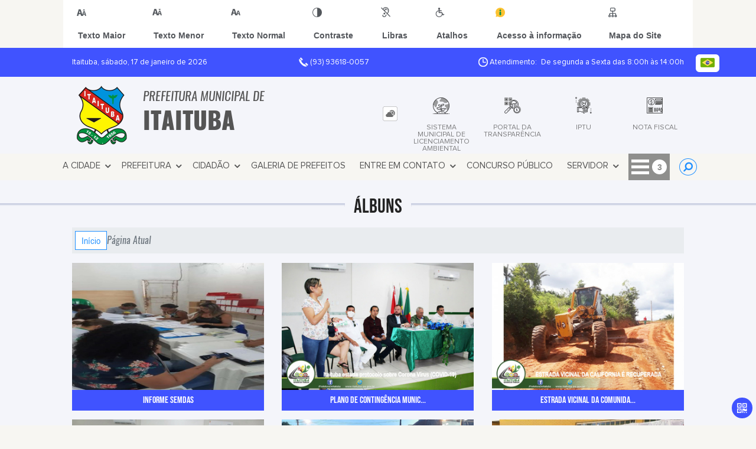

--- FILE ---
content_type: text/html; charset=UTF-8
request_url: https://www.itaituba.pa.gov.br/album-de-fotos/page/9
body_size: 14862
content:
<!DOCTYPE html>
<html lang="pt-BR">

<head>
    <meta charset="UTF-8">
    
        
            <meta name="theme-color" content="#1f8fff">
    
    <title>Álbum de Fotos - Prefeitura Municipal de Itaituba</title>
                             <meta name="description" content="Álbum da Prefeitura Municipal de Itaituba"/>
                             <meta name="keywords" content="álbum de fotos, prefeitura, municipal, itaituba, cidade"/>
                             <link rel="canonical" href="http://www.itaituba.pa.gov.br/album-de-fotos/page/9" />
                <meta property="og:url" content="http://www.itaituba.pa.gov.br/album-de-fotos/page/9" />
                <meta property="og:image" content="https://www.itaituba.pa.gov.br/admin/globalarq/logo/104a2fc42d6b1d6f2c9de805224102e2.png" />
                <meta property="og:title" content="Prefeitura Municipalde Itaituba" />
                <meta property="og:description" content="Prefeitura Municipalde Itaituba" />
                <meta property="og:site_name" content="Prefeitura Municipalde Itaituba" />
                <meta property="og:type" content="website" />
                <meta name="viewport" content="width=device-width, initial-scale=1.0">
        <!-- Le styles -->
    <link href="/admin/icones/familia/style.css" media="screen" rel="stylesheet" type="text/css">
<link href="/site/css/bootstrap-4.3.1/css/bootstrap.min.css" media="screen" rel="stylesheet" type="text/css">
<link href="/site/css/normalize.css" media="screen" rel="stylesheet" type="text/css">
<link href="/site/css/css.css" media="screen" rel="stylesheet" type="text/css">
<link href="/site/css/cssCustom.css?v=1768691413" media="screen" rel="stylesheet" type="text/css">
<link href="/site2/css/css_v2.css" media="screen" rel="stylesheet" type="text/css">
<link href="/site/js/plugins/tradutor/tradutor.css" media="screen" rel="stylesheet" type="text/css">
<link href="/site2/css/font/icomoon_v2/style.css" media="screen" rel="stylesheet" type="text/css">
<link href="/site/css/mini-plugins.css" media="screen" rel="stylesheet" type="text/css">
<link href="/site/css/animate.min.css" media="screen" rel="stylesheet" type="text/css">
<link href="/site/css/ekko-lightbox.css" media="screen" rel="stylesheet" type="text/css">
<link href="/site/js/plugins/calendario/dncalendar-skin.css" media="screen" rel="stylesheet" type="text/css">
<link href="/site/css/font/fontawesome/font-awesome.min.css" media="screen" rel="stylesheet" type="text/css">
<link href="/site/js/plugins/menu/sm-core-css.css" media="screen" rel="stylesheet" type="text/css">
<link href="/site/js/plugins/menu/sm-clean.css" media="screen" rel="stylesheet" type="text/css">
<link href="/site/js/plugins/owlcarousel/owl.carousel.min.css" media="screen" rel="stylesheet" type="text/css">
<link href="/site/js/plugins/owlcarousel/owl.theme.default.min.css" media="screen" rel="stylesheet" type="text/css">
<link href="/site/css/font/ArialNarrow/styles.css" media="screen" rel="stylesheet" type="text/css">
<link href="/site/css/font/ArialRoundedMTBold/styles.css" media="screen" rel="stylesheet" type="text/css">
<link href="/site/css/font/BebasNeue-Regular/styles.css" media="screen" rel="stylesheet" type="text/css">
<link href="/site/css/font/MyriadPro-Regular/styles.css" media="screen" rel="stylesheet" type="text/css">
<link href="/site/css/font/MyriadPro-Light/styles.css" media="screen" rel="stylesheet" type="text/css">
<link href="/site/css/font/MyriadPro-Bold/styles.css" media="screen" rel="stylesheet" type="text/css">
<link href="/site/css/font/Oswald-ExtraLight/styles.css" media="screen" rel="stylesheet" type="text/css">
<link href="/site/css/font/Oswald-LightItalic/styles.css" media="screen" rel="stylesheet" type="text/css">
<link href="/site/css/font/Oswald-Heavy/styles.css" media="screen" rel="stylesheet" type="text/css">
<link href="/site/css/font/Oswald-Regular/styles.css" media="screen" rel="stylesheet" type="text/css">
<link href="/site/css/font/Oswald-RegularItalic/styles.css" media="screen" rel="stylesheet" type="text/css">
<link href="/site/css/font/ProximaNova-Regular/styles.css" media="screen" rel="stylesheet" type="text/css">
<link href="/site/css/speech.css" media="screen" rel="stylesheet" type="text/css">
<link href="/site/js/plugins/acessibilidade/jbility.css" media="screen" rel="stylesheet" type="text/css">
<link href="/admin/globalarq/logo/favicon.webp" rel="shortcut icon" type="image/vnd.microsoft.icon">    
          <script>
          var _paq = window._paq = window._paq || [];
          /* tracker methods like "setCustomDimension" should be called before "trackPageView" */
          _paq.push(['trackPageView']);
          _paq.push(['enableLinkTracking']);
          (function() {
              var u="https://analytics.kingpage.com.br/";
              _paq.push(['setTrackerUrl', u+'matomo.php']);
              _paq.push(['setSiteId', '29']);
              var d=document, g=d.createElement('script'), s=d.getElementsByTagName('script')[0];
              g.async=true; g.src=u+'matomo.js'; s.parentNode.insertBefore(g,s);
          })();
      </script>
    </head>

<style>
     :root {
        --tamanho-fonte-cidade: 40px;
                    --cor-icon: #0095ff;
                        /*cores que se trocam*/
            --cor-primaria: #1f8fff;
            --cor-secundaria: #4053ff;
                        }

    .img-logo {
        width: 100px;
        height: 100px;
        background: url(/admin/globalarq/logo/104a2fc42d6b1d6f2c9de805224102e2.png);
        background-size: 100% 100%;
    }

    .img-logo-rodape {
        width: 100px;
        height: 100px;
        background: url(/admin/globalarq/logo/cf9effdd79a45e68bee4df5e0418a9c1.jpeg);
        background-size: 100% 100%;
        margin-bottom: 10px;
    }

    .btn-menu-mobile {
        background: url('../../../../admin/globalarq/logo/104a2fc42d6b1d6f2c9de805224102e2.png') no-repeat;
        background-size: 50px auto;
    }

    .caixa-dialogo {
        background: linear-gradient(rgba(255, 255, 255, .9), rgba(255, 255, 255, .9)), url('../../admin/globalarq/logo/104a2fc42d6b1d6f2c9de805224102e2.png') space;
    }
</style>

<body>
    <!-- INICIO VLIBRAS -->
    <div vw class="enabled">
        <div vw-access-button class="active"></div>
        <div vw-plugin-wrapper>
            <div class="vw-plugin-top-wrapper"></div>
        </div>
    </div>
    <!-- FIM VLIBRAS -->
    <!--barra lateral de acessibilidade-->
    
                        <div class="acessibilidade acessibilidade_topo col-md-6 col-lg-12 col-xl-10">
                            <div class="btn-acessibilidade">
                                <img src="/site/js/plugins/acessibilidade/acessibilidade/acessibilidade-btn-mobile.png" alt="Texto Maior" title="Texto Maior" />
                            </div>
                            <div id="increaseFont" class="acessibilidade_div" style="border-top-right-radius: 4px">
                                <div class="img-acessibilidade aumenta-texto">
                                    <img src="/site/js/plugins/acessibilidade/acessibilidade/acessibilidade-aumenta-texto.png" alt="Texto Maior" title="Texto Maior" />
                                </div>
                                <span class="texto-acessibilidade" unselectable="on">Texto Maior</span>
                            </div>
                            <div id="decreaseFont" class="acessibilidade_div">
                                <div class="img-acessibilidade diminui-texto">
                                    <img src="/site/js/plugins/acessibilidade/acessibilidade/acessibilidade-diminui-texto.png" alt="Texto Menor" title="Texto Menor" />
                                </div>
                                <span class="texto-acessibilidade" unselectable="on">Texto Menor</span>
                            </div>
                            <div id="resetaFont" class="acessibilidade_div">
                                <div class="img-acessibilidade reseta-texto">
                                    <img src="/site/js/plugins/acessibilidade/acessibilidade/acessibilidade-reseta-texto.png" alt="Texto Normal" title="Texto Normal" />
                                </div>
                                <span class="texto-acessibilidade" unselectable="on">Texto Normal</span>
                            </div>
                            <div id="contrast" class="acessibilidade_div">
                                <div class="img-acessibilidade contraste">
                                    <img src="/site/js/plugins/acessibilidade/acessibilidade/acessibilidade-contraste.png" alt="Contraste" title="Contraste" />
                                </div>
                                <span class="texto-acessibilidade" unselectable="on">Contraste</span>
                            </div>
                            <a class="mostra-libra" rel="" title="Vlibras">
                                <div class="acessibilidade_div">
                                    <div class="img-acessibilidade libras">
                                        <img src="/site/js/plugins/acessibilidade/acessibilidade/acessibilidade-libras.png" alt="Libras" title="Libras" />
                                    </div>
                                    <span class="texto-acessibilidade" unselectable="on">Libras</span>
                                </div>
                                <div class="caixa-balao">
                                    <div class="balao">
                                        <img src="/site/js/plugins/acessibilidade/acessibilidade/vlibras.gif" alt="Vlibras" title="Vlibras" />
                                        <p>O conteúdo desse portal pode ser acessível em Libras usando o VLibras</p>
                                    </div>
                                </div>
                            </a>
                            <div class="mostra-atalho" rel="" title="Teclas de Atalho">
                                <div class="acessibilidade_div">
                                    <div class="img-acessibilidade libras">
                                        <img src="/site/js/plugins/acessibilidade/acessibilidade/acessibilidade-atalho.png" alt="Libras" title="Libras" />
                                    </div>
                                    <span class="texto-acessibilidade" unselectable="on">Atalhos</span>
                                </div>
                                <div class="caixa-balao caixa-atalho">
                                    <div class="balao">
                                        <p><a id="altZ" title="Abrir Caixa de Pesquisa">Alt + Z - Abrir Caixa de Pesquisa</a></p>
                                        <p><a id="altC" title="Foco no Menu">Alt + C - Foco no Menu</a></p>
                                        <p><a id="altR" title="Ir para o Rodapé do Site">Alt + R - Ir para o Rodapé do Site</a></p>
                                        <p><a id="altB" title="Ativar Alto Contraste">Alt + B - Ativar Alto Contraste</a></p>
                                        <p><a id="altW" title="Aumentar Letra">Alt + W - Aumentar Letra</a></p>
                                        <p><a id="altS" title="Diminuir Letra">Alt + S - Diminuir Letra</a></p>
                                        <p><a id="altQ" title="Letra Normal">Alt + Q - Letra Normal</a></p>
                                        <p><a id="altN" title="Ir para o Conteúdo do Site">Alt + N - Ir para o Conteúdo do Site</a></p>
                                        <p><a id="altL" title="Abrir Libras">Alt + L - Abrir Libras</a></p>
                                    </div>
                                </div>
                            </div><a target="_blank" href="https://itaituba.cr2.net.br/portal-da-transparencia/sic/" rel="nofollow" title="Acesso à informação"><div class="acessibilidade_div">
                                        <div class="img-acessibilidade acesso-informacao">
                                            <img src="/site/js/plugins/acessibilidade/acessibilidade/acessibilidade-acesso-informacao.png" alt="Acesso à informação" title="Acesso à informação" />
                                        </div>
                                        <span class="texto-acessibilidade" unselectable="on">Acesso à informação</span>
                                    </div>
                                </a>
                                <a rel="" href="/mapa-site/" title="Mapa do Site">
                                <div class="acessibilidade_div">
                                    <div class="img-acessibilidade">
                                        <img src="/site/js/plugins/acessibilidade/acessibilidade/acessibilidade-mapa-site.png" alt="Libras" title="Libras" />
                                    </div>
                                    <span class="texto-acessibilidade" unselectable="on">Mapa do Site</span>
                                </div>
                            </a>
                        </div>
                    </div>
    <div class="container-all">
        
                
                <style>
                    .conteudo-hidden_v2 {
                        clear: both;
                        display: block;
                        height: 0;
                        width: 0;
                        overflow: hidden;
                        visibility: hidden;
                        margin: 0 !important;
                    }
                </style>

                <div class="container-atendimento desktop" data-tipo="">
                        <div class="center col-md-12 col-lg-12 col-xl-10">
                            <div class="row">
                                <div class="col-sm-4 col-xl-6 titulo-left">
                                    <p>Itaituba, sábado, 17 de janeiro de 2026
                                        <font class="right"><img src="/site/imagens/atendimento-telefone.png" alt="Telefone" />
                                            (93) 93618-0057</font>
                                    </p>
                                </div>
                                <div class="col-sm-6 titulo-right" align="right">
                                    <p>
                                        <img src="/site/imagens/atendimento-horario.png" alt="Atendimento" />
                                        Atendimento: De segunda a Sexta das 8:00h às 14:00h
                                    </p>
                                </div>
                                <div id="google_translate_element"></div>
                                <div class="wrapper_linguagem" id="linguagem_desktop">
                                    <div class="container_linguagem">
                                        <button class="linguagem_button">
                                            <img src="/site/imagens/linguagem/brasil.png" />
                                        </button>
                                        <div class="linguagem_content animate__fadeIn">
                                            <div class="linguagem_titulo"><p>Idioma</p></div>
                                            <div class="linguagem_card" id="pt">
                                                <img src="/site/imagens/linguagem/brasil.png" />
                                                <p class="linguagem_selecionada">Português</p>
                                            </div>
                                            <div class="linguagem_card" id="en">
                                                <img src="/site/imagens/linguagem/estados-unidos.png" />
                                                <p>English</p>
                                            </div>
                                            <div class="linguagem_card" id="es">
                                                <img src="/site/imagens/linguagem/espanha.png" />
                                                <p>Español</p>
                                            </div>
                                            <div class="linguagem_card" id="fr">
                                                <img src="/site/imagens/linguagem/franca.png" />
                                                <p>Français</p>
                                            </div>
                                            <div class="linguagem_card" id="de">
                                                <img src="/site/imagens/linguagem/alemanha.png" />
                                                <p>Deutsch</p>
                                            </div>
                                            <div class="linguagem_card" id="it">
                                                <img src="/site/imagens/linguagem/italia.png" />
                                                <p>Italiano</p>
                                            </div>
                                        </div>
                                    </div>
                                </div>
                            </div>
                        </div>
                    </div>
                    <div class="container-previsao desktop">
                        <div class="center col-md-12 col-lg-12 col-xl-10">
                            <div class="row"><div class="col-md-6">
                                        <a href="https://www.itaituba.pa.gov.br/" rel="" title="Prefeitura Municipal de Itaituba">
                                            <div class="img-logo"></div>
                                        </a>
                                        <a href="https://www.itaituba.pa.gov.br/" rel="" title="Prefeitura Municipal de Itaituba">
                                            <h2>Prefeitura Municipal de<br />
                                                <font class="nome-cidade" style="top: 5px;position: relative;">Itaituba</font>
                                            </h2>
                                        </a>
                                    </div><div class="col-md-6 col-sm-12 padding-topo-0" align="center">
                                    <div class="row">

                                        <div class="col-md-1 col-sm-12">
                                            <ul class="nav nav-pills flex-column" id="previsaoTab" role="tablist">
                                                        <li class="nav-item">
                                                            <a class="nav-link active" id="home-tab" data-toggle="tab" href="#btn-link" role="tab" aria-controls="home" aria-selected="true">
                                                                <div class="img-topo-link"></div>
                                                            </a>
                                                        </li>
                                                    
                                                <li class="nav-item">
                                                    <a class="nav-link " id="profile-tab" data-toggle="tab" href="#btn-previsao" role="tab" aria-controls="profile" aria-selected="false">
                                                        <div class="img-topo-prev"></div>
                                                    </a>
                                                </li>
                                            </ul>
                                        </div>
                                        <!-- /.col-md-4 -->
                                        <div class="col-md-11 col-sm-12">
                                            <div class="tab-content" id="previsaoTabContent"> <div class="tab-pane fade show active text-left text-light padding-tab-pane" id="btn-link" role="tabpanel" aria-labelledby="home-tab"><div class="row link-rapido"><div class="col-lg-3 col-md-6 col-sm-6 alinha-center container-link-rapido" data-has-sub="false">
                                <a href="https://semmaitaituba.digital/" rel="nofollow" target="_blank" title="SISTEMA MUNICIPAL DE LICENCIAMENTO AMBIENTAL" class="link-primario-toggle">
                                    <div class="link-primario muda-cor">
                                        <div>
                                            <span class="icon-234"><span class="path1"></span><span class="path2"></span><span class="path3"></span><span class="path4"></span><span class="path5"></span><span class="path6"></span><span class="path7"></span><span class="path8"></span><span class="path9"></span></span>
                                            <p>SISTEMA MUNICIPAL DE LICENCIAMENTO AMBIENTAL</p>
                                        </div>
                                    </div>
                                </a><div class="separa-sub-link"></div></div><div class="col-lg-3 col-md-6 col-sm-6 alinha-center container-link-rapido" data-has-sub="false">
                                <a href="https://itaituba.cr2.net.br/" rel="nofollow" target="_blank" title="PORTAL DA TRANSPARÊNCIA" class="link-primario-toggle">
                                    <div class="link-primario muda-cor">
                                        <div>
                                            <span class="icon-11"><span class="path1"></span><span class="path2"></span><span class="path3"></span><span class="path4"></span><span class="path5"></span><span class="path6"></span><span class="path7"></span><span class="path8"></span><span class="path9"></span><span class="path10"></span><span class="path11"></span><span class="path12"></span><span class="path13"></span><span class="path14"></span><span class="path15"></span><span class="path16"></span><span class="path17"></span><span class="path18"></span><span class="path19"></span></span>
                                            <p>PORTAL DA TRANSPARÊNCIA</p>
                                        </div>
                                    </div>
                                </a><div class="separa-sub-link"></div></div><div class="col-lg-3 col-md-6 col-sm-6 alinha-center container-link-rapido" data-has-sub="false">
                                <a href="http://itaitubatributos.transparenciabr.net:5661/servicosweb/home.jsf" rel="nofollow" target="_blank" title="IPTU" class="link-primario-toggle">
                                    <div class="link-primario muda-cor">
                                        <div>
                                            <span class="icon-154"><span class="path1"></span><span class="path2"></span><span class="path3"></span><span class="path4"></span><span class="path5"></span><span class="path6"></span><span class="path7"></span><span class="path8"></span><span class="path9"></span><span class="path10"></span></span>
                                            <p>IPTU</p>
                                        </div>
                                    </div>
                                </a><div class="separa-sub-link"></div></div><div class="col-lg-3 col-md-6 col-sm-6 alinha-center container-link-rapido" data-has-sub="true">
                                <a href="http://itaitubatributos.transparenciabr.net:5661/issweb/home.jsf" rel="nofollow" target="_blank" title="NOTA FISCAL" class="link-primario-toggle">
                                    <div class="link-primario muda-cor">
                                        <div>
                                            <span class="icon-74"><span class="path1"></span><span class="path2"></span><span class="path3"></span><span class="path4"></span><span class="path5"></span><span class="path6"></span><span class="path7"></span><span class="path8"></span><span class="path9"></span><span class="path10"></span><span class="path11"></span><span class="path12"></span><span class="path13"></span><span class="path14"></span><span class="path15"></span><span class="path16"></span><span class="path17"></span><span class="path18"></span><span class="path19"></span><span class="path20"></span><span class="path21"></span><span class="path22"></span><span class="path23"></span><span class="path24"></span><span class="path25"></span><span class="path26"></span></span>
                                            <p>NOTA FISCAL <span class="arrow-down">▼</span></p>
                                        </div>
                                    </div>
                                </a><ul class="link-esconde animated flipInX"><a href="http://itaitubatributos.transparenciabr.net:5661/issweb/home.jsf" rel="nofollow" target="_blank" style="cursor: pointer"><li>- NOTA FISCAL</li></a></ul></div></div>
                                                    </div><div class="tab-pane fade text-left text-light " id="btn-previsao" role="tabpanel" aria-labelledby="profile-tab">
                                                    <div class="previsao_tempo">
                    <div class="container-prev efeito-prev">
                        <div class="mostraPrev" style="display:none !important;"></div>
                        <div class="dia">
                        <div class="alinha-prev">
                            <div class="semana">
                                Sáb
                            </div>
                            <div class="data">
                                17/01
                            </div>
                            </div>
                            <div class="tempo"   style="background:url(/site/imagens/prev-tempo/clima.png) -4px 4px no-repeat;">
                            
                            </div>
                            <div class="msg-clima">
                            Chuva
                            </div>
                        </div>
                        <div class="escondePrev" style="display:table !important;">
                        
                        <div class="tempMax">
                            Máx 31&nbsp;°C
                        </div>
                        <div class="tempMin">
                            Min 24&nbsp;°C
                        </div>
                        <div class="separaPrevTemp">
                        
                        </div>
                        <div class="umiIndice">                           
                            <div class="uv">Índice UV</div>
                            <div class="ico">0.0</div>
                        </div>
                        </div>
                    </div> 
                    <div class="container-prev separa-dia">
                        <div class="mostraPrev"></div>
                        <div class="dia">
                        <div class="alinha-prev">
                            <div class="semana">
                                Domi
                            </div>
                            <div class="data">
                                18/01
                            </div>
                            </div>
                            <div class="tempo"   style="background:url(/site/imagens/prev-tempo/clima.png) -4px 4px no-repeat;">
                                
                            </div>
                            <div class="msg-clima">
                            Chuva
                            </div>
                        </div>
                        <div class="escondePrev">
                        
                        <div class="tempMax">
                            Máx 31&nbsp;°C
                        </div>
                        <div class="tempMin">
                            Min 24&nbsp;°C
                        </div>
                        <div class="separaPrevTemp">
                        
                        </div>
                        <div class="umiIndice">                           
                            <div class="uv">Índice UV</div>
                            <div class="ico">0.0</div>
                        </div>
                        </div>
                    </div> 
                    <div class="container-prev separa-dia">
                        <div class="mostraPrev"></div>
                        <div class="dia">
                            <div class="alinha-prev">
                            <div class="semana">
                                Segu
                            </div>
                            <div class="data">
                                19/01
                            </div>
                            </div>
                            <div class="tempo"   style="background:url(/site/imagens/prev-tempo/clima.png) -4px 4px no-repeat;">
                                
                            </div>
                            <div class="msg-clima">
                            Chuva
                            </div>
                        </div>
                        <div class="escondePrev">
                        
                        <div class="tempMax">
                            Máx 32&nbsp;°C
                        </div>
                        <div class="tempMin">
                            Min 24&nbsp;°C
                        </div>
                        <div class="separaPrevTemp">
                        
                        </div>
                        <div class="umiIndice">                           
                            <div class="uv">Índice UV</div>
                            <div class="ico">0.0</div>
                        </div>
                        </div>
                    </div> 
                    <div class="container-prev separa-dia">
                        <div class="mostraPrev"></div>
                        <div class="dia">
                        <div class="alinha-prev">
                            <div class="semana">
                                Terç
                            </div>
                            <div class="data">
                                20/01
                            </div>
                            </div>
                            <div class="tempo"   style="background:url(/site/imagens/prev-tempo/clima.png) -4px 4px no-repeat;">
                                
                            </div>
                            <div class="msg-clima">
                            Chuva
                            </div>
                        </div>
                        <div class="escondePrev">
                        
                        <div class="tempMax">
                            Máx 31&nbsp;°C
                        </div>
                        <div class="tempMin">
                            Min 24&nbsp;°C
                        </div>
                        <div class="separaPrevTemp">
                        
                        </div>
                        <div class="umiIndice">                           
                            <div class="uv">Índice UV</div>
                            <div class="ico">0.0</div>
                        </div>
                        </div>
                    </div> 
                    </div> 
                    
                                                </div>
                                            </div>
                                            <!--tab content end-->
                                        </div><!-- col-md-8 end -->
                                    </div>
                                </div>
                            </div>
                        </div>
                    </div>

                    <!--menu da versão desktop-->
                    <div class="container-menu">
                        <div class="menu padding-0 center col-md-12 col-lg-11 col-xl-10">
                            <div class="wrapper_linguagem" style="display: none">
                                <div class="container_linguagem">
                                    <button class="linguagem_button">
                                        <img src="/site/imagens/linguagem/brasil.png" />
                                    </button>
                                    <div class="linguagem_content animate__fadeIn">
                                        <div class="linguagem_titulo"><p>Idioma</p></div>
                                        <div class="linguagem_card" id="pt">
                                            <img src="/site/imagens/linguagem/brasil.png" />
                                            <p class="linguagem_selecionada">Português</p>
                                        </div>
                                        <div class="linguagem_card" id="en">
                                            <img src="/site/imagens/linguagem/estados-unidos.png" />
                                            <p>English</p>
                                        </div>
                                        <div class="linguagem_card" id="es">
                                            <img src="/site/imagens/linguagem/espanha.png" />
                                            <p>Español</p>
                                        </div>
                                        <div class="linguagem_card" id="fr">
                                            <img src="/site/imagens/linguagem/franca.png" />
                                            <p>Français</p>
                                        </div>
                                        <div class="linguagem_card" id="de">
                                            <img src="/site/imagens/linguagem/alemanha.png" />
                                            <p>Deutsch</p>
                                        </div>
                                        <div class="linguagem_card" id="it">
                                            <img src="/site/imagens/linguagem/italia.png" />
                                            <p>Italiano</p>
                                        </div>
                                    </div>
                                </div>
                            </div>
                            <nav id="main-nav" class="greedy">
                            
                            <div class="btn-menu-mobile">
                                <div id="toggle">
                                    <div class="one"></div>
                                    <div class="two"></div>
                                    <div class="three"></div>
                                </div>
                                <a href="https://www.itaituba.pa.gov.br/" rel="" title="Prefeitura Municipal de Itaituba">
                                    <p>Prefeitura Municipal de</p>
                                    <span>Itaituba</span>
                                </a>
                            </div><!-- Sample menu definition -->
                                <ul id="main-menu" class="sm sm-clean left links">
                                    <li class="grupo-menu box-shadow"><a href=# target=_self rel="">A Cidade</a><ul><li class="box-shadow sub-link"><a href=https://www.itaituba.pa.gov.br/cidade target=_self rel="">História do Município</a></li><li class="box-shadow sub-link"><a href=https://www.itaituba.pa.gov.br/cidade/hino target=_self rel="">Hino</a></li><li class="grupo-menu box-shadow"><a href=https://www.itaituba.pa.gov.br/cidade/simbolo target=_self rel="">Símbolos Municipais</a><ul><li class="grupo-menu box-shadow"><a href=https://www.itaituba.pa.gov.br/guia-da-cidade target=_self rel="">Guia da Cidade</a><ul><li class="box-shadow sub-link"><a href=https://www.itaituba.pa.gov.br/album-de-fotos target=_self rel="">Álbuns</a></li></ul></li></ul></li><li class="box-shadow sub-link"><a href=https://www.itaituba.pa.gov.br target=_self rel="">Página Principal</a></li></ul></li><li class="grupo-menu box-shadow"><a href=# target=_self rel="">Prefeitura</a><ul><li class="box-shadow sub-link"><a href=https://www.itaituba.pa.gov.br/pagina/1/gabinete-do-prefeito target=_self rel="">Gabinete do Prefeito</a></li><li class="box-shadow sub-link"><a href=https://www.itaituba.pa.gov.br/pagina/2/gabinete-do-vice-prefeito target=_self rel="">Gabinete do Vice-Prefeito</a></li><li class="box-shadow sub-link"><a href=https://itaituba.cr2.net.br/?s=organograma target=_blank rel="nofollow">Organograma</a></li><li class="box-shadow sub-link"><a href=https://www.itaituba.pa.gov.br/estrutura target=_self rel="">Estrutura Física</a></li><li class="box-shadow sub-link"><a href=https://www.itaituba.pa.gov.br/galeria-videos target=_self rel="">Canal da Prefeitura</a></li><li class="box-shadow sub-link"><a href=https://www.itaituba.pa.gov.br/audiencia-publica target=_self rel="">Audiências Públicas</a></li><li class="box-shadow sub-link"><a href=https://www.itaituba.pa.gov.br/evento target=_self rel="">Calendário de eventos</a></li><li class="box-shadow sub-link"><a href=https://www.itaituba.pa.gov.br/glossario target=_self rel="">Glossário</a></li><li class="box-shadow sub-link"><a href=https://www.itaituba.pa.gov.br/prefeitura/departamento target=_self rel="">Departamentos/Secretarias</a></li><li class="box-shadow sub-link"><a href=https://www.itaituba.pa.gov.br/prefeitura/telefones target=_self rel="">Telefones Úteis</a></li><li class="grupo-menu box-shadow"><a href=https://www.itaituba.pa.gov.br/prefeitura/links-uteis target=_self rel="">Links Úteis</a><ul><li class="grupo-menu box-shadow"><a href=https://www.itaituba.pa.gov.br/expediente target=_self rel="">Expediente</a><ul><li class="grupo-menu box-shadow"><a href=https://itaituba.cr2.net.br/covid-19/ target=_blank rel="nofollow">Transparência Covid-19</a><ul><li class="box-shadow sub-link"><a href=https://www.itaituba.pa.gov.br/pagina/36/plano-plurianual-ppa-2026-2029 target=_self rel="">PLANO PLURIANUAL (PPA)  2026-2029</a></li></ul></li></ul></li></ul></li><li class="grupo-menu box-shadow"><a href=https://www.itaituba.pa.gov.br/pagina/14/covid-19# target=_blank rel="nofollow">Covid-19</a><ul><li class="box-shadow sub-link"><a href=https://itaituba.cr2.net.br/covid-19/ target=_self rel="">Legislação COVID-19</a></li></ul></li><li class="box-shadow sub-link"><a href=https://itaituba.cr2.net.br/ target=_self rel="">PORTAL DA TRANSPARÊNCIA</a></li></ul></li><li class="grupo-menu box-shadow"><a href=https://www.itaituba.pa.gov.br/cidadao target=_self rel="">Cidadão</a><ul><li class="box-shadow sub-link"><a href=http://itaituba.jtech.com.br/ target=_blank rel="nofollow">Comasa</a></li><li class="box-shadow sub-link"><a href=https://www.itaituba.pa.gov.br/comissao target=_self rel="">Comissões e Conselhos</a></li><li class="box-shadow sub-link"><a href=https://itaituba.cr2.net.br/c/publicacoes/leis/ target=_self rel="">Legislação</a></li><li class="box-shadow sub-link"><a href=https://www.itaituba.pa.gov.br/agendamento target=_self rel="">Agendamento Online</a></li><li class="box-shadow sub-link"><a href=https://www.itaituba.pa.gov.br/concurso target=_blank rel="nofollow">Concurso</a></li><li class="box-shadow sub-link"><a href=https://www.itaituba.pa.gov.br/bolsa-familia target=_self rel="">Bolsa Família</a></li><li class="box-shadow sub-link"><a href=https://www.itaituba.pa.gov.br/denuncia-de-descarte target=_self rel="">Denúncia de Descarte Irregular</a></li><li class="box-shadow sub-link"><a href=https://www.itaituba.pa.gov.br/noticia/categoria target=_self rel="">Notícias</a></li><li class="box-shadow sub-link"><a href=https://www.itaituba.pa.gov.br/meio-ambiente target=_self rel="">Meio Ambiente</a></li><li class="box-shadow sub-link"><a href=https://www.itaituba.pa.gov.br/portal-educacao target=_self rel="">Portal da Educação</a></li><li class="box-shadow sub-link"><a href=https://www.itaituba.pa.gov.br/junta-militar target=_self rel="">Junta Militar</a></li><li class="box-shadow sub-link"><a href=https://www.itaituba.pa.gov.br/prefeitura/perguntas-frequentes target=_self rel="">Perguntas Frequentes</a></li><li class="box-shadow sub-link"><a href=https://www.itaituba.pa.gov.br/sus target=_self rel="">Sus</a></li><li class="box-shadow sub-link"><a href=https://itaituba.cr2.net.br/portal-da-transparencia/carta-de-servicos-ao-usuario/ target=_blank rel="nofollow">Carta de Serviço</a></li></ul></li><li class="box-shadow"><a href=https://www.itaituba.pa.gov.br/prefeitura target=_self rel="">Galeria de Prefeitos</a></li><li class="grupo-menu box-shadow"><a href=# target=_self rel="">Entre em Contato</a><ul><li class="box-shadow sub-link"><a href=https://itaituba.cr2.net.br/portal-da-transparencia/sic/ target=_blank rel="nofollow">Sic</a></li><li class="box-shadow sub-link"><a href=https://itaituba.cr2.net.br/portal-da-transparencia/ouvidoria/ target=_blank rel="nofollow">Ouvidoria</a></li><li class="box-shadow sub-link"><a href=https://itaituba.cr2.net.br/portal-da-transparencia/fale-conosco/ target=_blank rel="nofollow">Fale Conosco</a></li><li class="box-shadow sub-link"><a href=https://www.itaituba.pa.gov.br/poda-arvore target=_self rel="">Poda de Árvores</a></li><li class="box-shadow sub-link"><a href=https://www.itaituba.pa.gov.br/troca-de-lampada target=_self rel="">Troca de Lâmpadas</a></li><li class="box-shadow sub-link"><a href=https://www.itaituba.pa.gov.br/web-radio target=_self rel="">Web Rádio</a></li><li class="box-shadow sub-link"><a href=https://www.itaituba.pa.gov.br/denuncia-de-descarte target=_self rel="">Denúncia de Descarte Irregular</a></li></ul></li><li class="box-shadow"><a href=https://www.itaituba.pa.gov.br/concurso/detalhe/158/p-styletext-aligncenterstrongeditais-de-convocacao-concurso-publico-n-0012024strongp/ target=_blank rel="nofollow">CONCURSO PÚBLICO</a></li><li class="grupo-menu box-shadow"><a href=# target=_self rel="">Servidor</a><ul><li class="box-shadow sub-link"><a href=https://www.itaituba.pa.gov.br/webmail target=_blank rel="nofollow">Webmail</a></li></ul></li><li class="box-shadow"><a href=https://itaituba.cr2.net.br/ target=_self rel="">Portal da Transparência</a></li><li class="box-shadow"><a href=https://www.itaituba.pa.gov.br/pagina/38/galeria-de-ex-prefeitos target=_self rel="">Galeria de Ex-Prefeitos</a></li><li class="box-shadow"><a href=https://www.itaituba.pa.gov.br/prefeitura target=_self rel="">Galeria de Prefeitos</a></li>
                                </ul>
                                <button>
                                    <div id="toggle-btn">
                                        <div class="menu-icon"></div>
                                    </div>
                                </button>
                                <ul class="hidden-links hidden row"></ul>
                                <ul class="btn-busca right">
                                    <li class="desktop nav-busca">
                                        <span class="nav-link recebe-tema-busca" title=""><i class="fa fa-search" aria-hidden="true"></i>
                                            <div class="search-box animated flipInX">
                                                <form class="frmBuscaCompleta" method="get" action="#">
                                                    <input class="busca buscaCompletaTexto" type="text" placeholder="Pesquisar" onfocus="Pesquisar" onblur="Pesquisar" />
                                                    <input class="enviar_busca btnBuscaCompleta" id="btnBuscaCompleta" type="button" value="Buscar" />
                                                </form>
                                            </div>
                                        </span>
                                    </li>
                                </ul>
                                </nav>
                                <div class="btn_busca_v1">
                                    <form class="frmBuscaCompleta_mobile" method="get" action="#">
                                        <input class="busca buscaCompletaTexto_mobile" type="text" placeholder="Pesquisar" />
                                        <input class="enviar_busca btnBuscaCompleta_mobile" type="submit" value="Buscar" />
                                    </form>
                                </div>
                                <div class="link-rapido-mobile"><div class="row link-rapido"><div class="col-lg-3 col-md-6 col-sm-6 alinha-center container-link-rapido" data-has-sub="false">
                                <a href="https://semmaitaituba.digital/" rel="nofollow" target="_blank" title="SISTEMA MUNICIPAL DE LICENCIAMENTO AMBIENTAL" class="link-primario-toggle">
                                    <div class="link-primario muda-cor">
                                        <div>
                                            <span class="icon-234"><span class="path1"></span><span class="path2"></span><span class="path3"></span><span class="path4"></span><span class="path5"></span><span class="path6"></span><span class="path7"></span><span class="path8"></span><span class="path9"></span></span>
                                            <p>SISTEMA MUNICIPAL DE LICENCIAMENTO AMBIENTAL</p>
                                        </div>
                                    </div>
                                </a><div class="separa-sub-link"></div></div><div class="col-lg-3 col-md-6 col-sm-6 alinha-center container-link-rapido" data-has-sub="false">
                                <a href="https://itaituba.cr2.net.br/" rel="nofollow" target="_blank" title="PORTAL DA TRANSPARÊNCIA" class="link-primario-toggle">
                                    <div class="link-primario muda-cor">
                                        <div>
                                            <span class="icon-11"><span class="path1"></span><span class="path2"></span><span class="path3"></span><span class="path4"></span><span class="path5"></span><span class="path6"></span><span class="path7"></span><span class="path8"></span><span class="path9"></span><span class="path10"></span><span class="path11"></span><span class="path12"></span><span class="path13"></span><span class="path14"></span><span class="path15"></span><span class="path16"></span><span class="path17"></span><span class="path18"></span><span class="path19"></span></span>
                                            <p>PORTAL DA TRANSPARÊNCIA</p>
                                        </div>
                                    </div>
                                </a><div class="separa-sub-link"></div></div><div class="col-lg-3 col-md-6 col-sm-6 alinha-center container-link-rapido" data-has-sub="false">
                                <a href="http://itaitubatributos.transparenciabr.net:5661/servicosweb/home.jsf" rel="nofollow" target="_blank" title="IPTU" class="link-primario-toggle">
                                    <div class="link-primario muda-cor">
                                        <div>
                                            <span class="icon-154"><span class="path1"></span><span class="path2"></span><span class="path3"></span><span class="path4"></span><span class="path5"></span><span class="path6"></span><span class="path7"></span><span class="path8"></span><span class="path9"></span><span class="path10"></span></span>
                                            <p>IPTU</p>
                                        </div>
                                    </div>
                                </a><div class="separa-sub-link"></div></div><div class="col-lg-3 col-md-6 col-sm-6 alinha-center container-link-rapido" data-has-sub="true">
                                <a href="http://itaitubatributos.transparenciabr.net:5661/issweb/home.jsf" rel="nofollow" target="_blank" title="NOTA FISCAL" class="link-primario-toggle">
                                    <div class="link-primario muda-cor">
                                        <div>
                                            <span class="icon-74"><span class="path1"></span><span class="path2"></span><span class="path3"></span><span class="path4"></span><span class="path5"></span><span class="path6"></span><span class="path7"></span><span class="path8"></span><span class="path9"></span><span class="path10"></span><span class="path11"></span><span class="path12"></span><span class="path13"></span><span class="path14"></span><span class="path15"></span><span class="path16"></span><span class="path17"></span><span class="path18"></span><span class="path19"></span><span class="path20"></span><span class="path21"></span><span class="path22"></span><span class="path23"></span><span class="path24"></span><span class="path25"></span><span class="path26"></span></span>
                                            <p>NOTA FISCAL <span class="arrow-down">▼</span></p>
                                        </div>
                                    </div>
                                </a><ul class="link-esconde animated flipInX"><a href="http://itaitubatributos.transparenciabr.net:5661/issweb/home.jsf" rel="nofollow" target="_blank" style="cursor: pointer"><li>- NOTA FISCAL</li></a></ul></div></div></div>
                        </div>
                    </div>
                
        <div class="container-conteudo background-cinza padding-padrao">
    <div class="container-titulo">
        <h1><span>ÁLBUNS</span></h1>                
    </div>

    <div class="center col-md-12 col-lg-12 col-xl-10">
        <nav aria-label="breadcrumb">
            <ol class="breadcrumb">
                <li class="breadcrumb-item"><a href="/">Início</a></li>
                <li class="breadcrumb-item active" aria-current="page">Página Atual</li>
            </ol>
        </nav>
        <div class="row">
                            <div class="col-sm-12 col-md-6 col-lg-4 col-xl-4">
                    <div class="center">
                        <a href="/album-de-fotos/foto/471/informe-semdas/" rel="" title="INFORME SEMDAS">
                                                        <img class="img-fluid" src="/admin/globalarq/album/280_219/informe_semdas_s4l8t.jpg" alt="INFORME SEMDAS"/>
                                                    </a>                
                        <div class="titulo-album"><a href="/album-de-fotos/foto/471/informe-semdas/" rel="" title="INFORME SEMDAS">INFORME SEMDAS</a></div>
                    </div>             
                    <div class="separa-conteudo"></div>
                </div>                  
                                <div class="col-sm-12 col-md-6 col-lg-4 col-xl-4">
                    <div class="center">
                        <a href="/album-de-fotos/foto/472/plano-de-contingencia-municipal/" rel="" title="Plano de Contingência Municipal">
                                                        <img class="img-fluid" src="/admin/globalarq/album/280_219/plano_de_contingencia_municipal_f5c1t.jpg" alt="Plano de Cont..."/>
                                                    </a>                
                        <div class="titulo-album"><a href="/album-de-fotos/foto/472/plano-de-contingencia-municipal/" rel="" title="Plano de Contingência Municipal">Plano de Contingência Munic...</a></div>
                    </div>             
                    <div class="separa-conteudo"></div>
                </div>                  
                                <div class="col-sm-12 col-md-6 col-lg-4 col-xl-4">
                    <div class="center">
                        <a href="/album-de-fotos/foto/473/estrada-vicinal-da-comunidade-california-e-recuperada/" rel="" title="ESTRADA VICINAL DA COMUNIDADE CALIFORNIA É RECUPERADA">
                                                        <img class="img-fluid" src="/admin/globalarq/album/280_219/estrada_vicinal_da_comunidade_california_e_recuperada_n4b6k.jpg" alt="ESTRADA VICIN..."/>
                                                    </a>                
                        <div class="titulo-album"><a href="/album-de-fotos/foto/473/estrada-vicinal-da-comunidade-california-e-recuperada/" rel="" title="ESTRADA VICINAL DA COMUNIDADE CALIFORNIA É RECUPERADA">ESTRADA VICINAL DA COMUNIDA...</a></div>
                    </div>             
                    <div class="separa-conteudo"></div>
                </div>                  
                                <div class="col-sm-12 col-md-6 col-lg-4 col-xl-4">
                    <div class="center">
                        <a href="/album-de-fotos/foto/474/itaituba-estuda-protocolo-sobre-corona-virus/" rel="" title="Itaituba estuda protocolo sobre Corona Vírus">
                                                        <img class="img-fluid" src="/admin/globalarq/album/280_219/itaituba_estuda_protocolo_sobre_corona_virus_i4t4j.jpg" alt="Itaituba estu..."/>
                                                    </a>                
                        <div class="titulo-album"><a href="/album-de-fotos/foto/474/itaituba-estuda-protocolo-sobre-corona-virus/" rel="" title="Itaituba estuda protocolo sobre Corona Vírus">Itaituba estuda protocolo s...</a></div>
                    </div>             
                    <div class="separa-conteudo"></div>
                </div>                  
                                <div class="col-sm-12 col-md-6 col-lg-4 col-xl-4">
                    <div class="center">
                        <a href="/album-de-fotos/foto/475/distrito-de-moraes-almeida-continua-recebendo-encascalhamento-nas-vias-publicas/" rel="" title="DISTRITO DE MORAES ALMEIDA CONTINUA RECEBENDO ENCASCALHAMENTO NAS VIAS PÚBLICAS">
                                                        <img class="img-fluid" src="/admin/globalarq/album/280_219/distrito_de_moraes_almeida_continua_recebendo_encascalhamento_g1p5v.jpg" alt="DISTRITO DE M..."/>
                                                    </a>                
                        <div class="titulo-album"><a href="/album-de-fotos/foto/475/distrito-de-moraes-almeida-continua-recebendo-encascalhamento-nas-vias-publicas/" rel="" title="DISTRITO DE MORAES ALMEIDA CONTINUA RECEBENDO ENCASCALHAMENTO NAS VIAS PÚBLICAS">DISTRITO DE MORAES ALMEIDA ...</a></div>
                    </div>             
                    <div class="separa-conteudo"></div>
                </div>                  
                                <div class="col-sm-12 col-md-6 col-lg-4 col-xl-4">
                    <div class="center">
                        <a href="/album-de-fotos/foto/476/i-enapis/" rel="" title="I ENAPIS">
                                                        <img class="img-fluid" src="/admin/globalarq/album/280_219/i_enapis_e3o6u.jpg" alt="I ENAPIS"/>
                                                    </a>                
                        <div class="titulo-album"><a href="/album-de-fotos/foto/476/i-enapis/" rel="" title="I ENAPIS">I ENAPIS</a></div>
                    </div>             
                    <div class="separa-conteudo"></div>
                </div>                  
                                <div class="col-sm-12 col-md-6 col-lg-4 col-xl-4">
                    <div class="center">
                        <a href="/album-de-fotos/foto/477/educacao-no-campo-em-pauta/" rel="" title="EDUCAÇÃO NO CAMPO EM PAUTA">
                                                        <img class="img-fluid" src="/admin/globalarq/album/280_219/educacao_no_campo_em_pauta_g1r8o.jpg" alt="EDUCAÇÃO NO C..."/>
                                                    </a>                
                        <div class="titulo-album"><a href="/album-de-fotos/foto/477/educacao-no-campo-em-pauta/" rel="" title="EDUCAÇÃO NO CAMPO EM PAUTA">EDUCAÇÃO NO CAMPO EM PAUTA</a></div>
                    </div>             
                    <div class="separa-conteudo"></div>
                </div>                  
                                <div class="col-sm-12 col-md-6 col-lg-4 col-xl-4">
                    <div class="center">
                        <a href="/album-de-fotos/foto/478/semed-realiza-programa-de-atividades-complementares/" rel="" title="SEMED realiza Programa de Atividades Complementares">
                                                        <img class="img-fluid" src="/admin/globalarq/album/280_219/semed_realiza_programa_de_atividades_complementares_h2d6g.jpg" alt="SEMED realiza..."/>
                                                    </a>                
                        <div class="titulo-album"><a href="/album-de-fotos/foto/478/semed-realiza-programa-de-atividades-complementares/" rel="" title="SEMED realiza Programa de Atividades Complementares">SEMED realiza Programa de A...</a></div>
                    </div>             
                    <div class="separa-conteudo"></div>
                </div>                  
                                <div class="col-sm-12 col-md-6 col-lg-4 col-xl-4">
                    <div class="center">
                        <a href="/album-de-fotos/foto/479/avancam-as-obras-do-estadio-municipal/" rel="" title="AVANÇAM AS OBRAS DO ESTÁDIO MUNICIPAL">
                                                        <img class="img-fluid" src="/admin/globalarq/album/280_219/avancam_as_obras_do_estadio_municipal_d5u7z.jpg" alt="AVANÇAM AS OB..."/>
                                                    </a>                
                        <div class="titulo-album"><a href="/album-de-fotos/foto/479/avancam-as-obras-do-estadio-municipal/" rel="" title="AVANÇAM AS OBRAS DO ESTÁDIO MUNICIPAL">AVANÇAM AS OBRAS DO ESTÁDIO...</a></div>
                    </div>             
                    <div class="separa-conteudo"></div>
                </div>                  
                                <div class="col-sm-12 col-md-6 col-lg-4 col-xl-4">
                    <div class="center">
                        <a href="/album-de-fotos/foto/480/vias-publicas-de-distrito-de-moraes-almeida-recebe-encascalhamento/" rel="" title="VIAS PÚBLICAS DE DISTRITO DE MORAES ALMEIDA RECEBE ENCASCALHAMENTO">
                                                        <img class="img-fluid" src="/admin/globalarq/album/280_219/vias_publicas_de_distrito_de_moraes_almeida_recebe_encascalhamento_e1j7b.jpg" alt="VIAS PÚBLICAS..."/>
                                                    </a>                
                        <div class="titulo-album"><a href="/album-de-fotos/foto/480/vias-publicas-de-distrito-de-moraes-almeida-recebe-encascalhamento/" rel="" title="VIAS PÚBLICAS DE DISTRITO DE MORAES ALMEIDA RECEBE ENCASCALHAMENTO">VIAS PÚBLICAS DE DISTRITO D...</a></div>
                    </div>             
                    <div class="separa-conteudo"></div>
                </div>                  
                                <div class="col-sm-12 col-md-6 col-lg-4 col-xl-4">
                    <div class="center">
                        <a href="/album-de-fotos/foto/481/coordenaria-de-politicas-para-as-mulheres-realiza/" rel="" title="COORDENARIA DE POLÍTICAS PARA AS MULHERES REALIZA">
                                                        <img class="img-fluid" src="/admin/globalarq/album/280_219/coordenaria_de_politicas_para_as_mulheres_realiza_a4t7v.jpg" alt="COORDENARIA D..."/>
                                                    </a>                
                        <div class="titulo-album"><a href="/album-de-fotos/foto/481/coordenaria-de-politicas-para-as-mulheres-realiza/" rel="" title="COORDENARIA DE POLÍTICAS PARA AS MULHERES REALIZA">COORDENARIA DE POLÍTICAS PA...</a></div>
                    </div>             
                    <div class="separa-conteudo"></div>
                </div>                  
                                <div class="col-sm-12 col-md-6 col-lg-4 col-xl-4">
                    <div class="center">
                        <a href="/album-de-fotos/foto/482/cras-ii-realiza-evento-em-alusao-ao-dia-internacional/" rel="" title="CRAS II REALIZA EVENTO EM ALUSÃO AO DIA INTERNACIONAL">
                                                        <img class="img-fluid" src="/admin/globalarq/album/280_219/cras_ii_realiza_evento_em_alusao_ao_dia_internacional_g5g5r.jpg" alt="CRAS II REALI..."/>
                                                    </a>                
                        <div class="titulo-album"><a href="/album-de-fotos/foto/482/cras-ii-realiza-evento-em-alusao-ao-dia-internacional/" rel="" title="CRAS II REALIZA EVENTO EM ALUSÃO AO DIA INTERNACIONAL">CRAS II REALIZA EVENTO EM A...</a></div>
                    </div>             
                    <div class="separa-conteudo"></div>
                </div>                  
                        </div>
    </div>
    <div class="center">
    <div class="pagerDB">
        <span class="pagerDB-list">
                            <a class="seta-paginador" href="/album-de-fotos/page/8"><i class="fa fa-angle-left" aria-hidden="true"></i></a>
            
                                <a class="pagerDB-next active" href="/album-de-fotos/page/1"> 1 </a>
                                    <a class="pagerDB-ellipsis disabled">...</a>
                                    <a class="pagerDB-next active" href="/album-de-fotos/page/7"> 7 </a>
                                    <a class="pagerDB-next active" href="/album-de-fotos/page/8"> 8 </a>
                                    <strong class="pagerDB-current">9</strong>
                                    <a class="pagerDB-next active" href="/album-de-fotos/page/10"> 10 </a>
                                    <a class="pagerDB-next active" href="/album-de-fotos/page/11"> 11 </a>
                                    <a class="pagerDB-ellipsis disabled">...</a>
                                    <a class="pagerDB-next active" href="/album-de-fotos/page/45"> 45 </a>
                
                            <a class="seta-paginador" href="/album-de-fotos/page/10"><i class="fa fa-angle-right" aria-hidden="true"></i></a>
                    </span>
    </div>
</div>
</div>
        
        <div class="container-conteudo background-cinza padding-padrao" style="order: ;">
                <div class="center col-md-12 col-lg-12 col-xl-10">
                    <div id="banner-servico" class="midia owl-carousel col-md-12"> <a href="https://www.itaituba.pa.gov.br/pagina/38/cursos-profissionalizantes" title = "CURSOS PROFISSIONALIZANTES EM ITAITUBA E DISTRITO DE MIRITITUBA" rel="" target="_self">
                        <img loading="lazy" class="img-fluid" src = "/admin/globalarq/banner/banner-secundario/1024_270/94d96dc8752f174c1e7d77d7c1171b04.webp" alt = "CURSOS PROFISSIONALIZANTES EM ITAITUBA E DISTRITO DE MIRITITUBA"/>
                    </a> <a href="http://itaitubatributos.transparenciabr.net:5661/servicosweb/home.jsf" title = "IPTU E ALVARÁ 2026" rel="nofollow" target="_blank">
                        <img loading="lazy" class="img-fluid" src = "/admin/globalarq/banner/banner-secundario/1024_270/dacf55d1badf31cf350c90ad20fc0f14.webp" alt = "IPTU E ALVARÁ 2026"/>
                    </a> <a href="https://ouvidor.saude.gov.br/public/form-web/registrar" title = "Ouvidoria Municipal de Itaituba - SEMSA - SUS" rel="nofollow" target="_blank">
                        <img loading="lazy" class="img-fluid" src = "/admin/globalarq/banner/banner-secundario/1024_270/64b7cfb98a1256adcec5e804a6637c7f.jpeg" alt = "Ouvidoria Municipal de Itaituba - SEMSA - SUS"/>
                    </a> <a href="https://radardatransparencia.atricon.org.br/panel.html" title = "Radar da Transparência" rel="nofollow" target="_blank">
                        <img loading="lazy" class="img-fluid" src = "/admin/globalarq/banner/banner-secundario/1024_270/3d4e6592064adf6d74a300a9c9ad16c9.png" alt = "Radar da Transparência"/>
                    </a> <a href="https://itaituba.cr2.net.br/portal-da-transparencia/ouvidoria/" title = "Ouvidoria Geral do Município" rel="nofollow" target="_blank">
                        <img loading="lazy" class="img-fluid" src = "/admin/globalarq/banner/banner-secundario/1024_270/f795bc0a91537887e3956496c3fe7e65.jpeg" alt = "Ouvidoria Geral do Município"/>
                    </a> <a href="https://itaituba.cr2.net.br/" title = "PORTAL DA TRANSPARÊNCIA" rel="nofollow" target="_blank">
                        <img loading="lazy" class="img-fluid" src = "/admin/globalarq/banner/banner-secundario/1024_270/4bbe244349e632ba1a2366d6ab7e9c7d.jpeg" alt = "PORTAL DA TRANSPARÊNCIA"/>
                    </a></div></div></div> <div id="calendario" class="container-conteudo background-cinza padding-padrao position-relative subclass-calendario">
                          <div class="center col-md-12 col-lg-12 col-xl-10">
                              <div class="row">
                                  <div class="center col-sm-12 col-md-12 col-lg-8 col-xl-8">
                                      <div class="container-titulo alinha-left">
                                          <h2><span class="padding-0">CALENDÁRIO DE EVENTOS</span></h2>
                                      </div>
          
                                      <div id="dncalendar-container" class="col-sm-12 col-md-12 col-lg-12 col-xl-12">
                                          <div class="row"></div>
                                      </div>
                                      <div class="separa-conteudo-mobile"></div>
                                  </div>
                                  <div class="center col-sm-12 col-md-12 col-lg-4 col-xl-4">
                                      <div class="container-titulo alinha-left">
                                          <h2><span class="padding-0">ACOMPANHE-NOS</span></h2>
                                      </div>
                                      <div class="center alinha-center container-facebook-plugin"><iframe src="https://www.facebook.com/plugins/page.php?href=https://www.facebook.com/prefeituraitaituba.pa/&tabs=timeline&width=340&height=500&small_header=false&adapt_container_width=true&hide_cover=false&show_facepile=true&appId" width="340" height="500" style="border:none;overflow:hidden" scrolling="no" frameborder="0" allowTransparency="true" allow="encrypted-media" loading="lazy"></iframe></div>
                                  </div>
                              </div>
                          </div>
                      </div><div class="container-conteudo background-cinza padding-padrao">
                          <div class="center col-md-12 col-lg-12 col-xl-10">
                              <div class="row">
                                  <div class="container-subtitulo col-sm-12 col-md-3 col-lg-3 col-xl-3">
                                      <h2><span>UNIDADES FISCAIS</span></h2>
                                      <p>Fique por dentro dos índices - <a href="/unidade-fiscal" title="Ver Todas" rel="">ver todas</a></p>
                                  </div>
                                  <div class="container-indice col-sm-12 col-md-9 col-lg-9 col-xl-9">
                                      <div class="row">
                                          <div class="col-sm-12 col-md-6 col-lg-3 col-xl-3">
                                    <div class="separa-conteudo-mobile"></div>
                                    <div class="conteudo-indice center">
                                        <div class="icon_v2 icon-moeda">
                                            <span class="path1"></span>
                                        </div>
                                        <p>UFM - 2022</p>
                                        <p><font>R$ 12,12</font></p>    
                                    </div>
                                    <div class="separa-conteudo-mobile"></div>
                                </div>
                                      </div>
                                  </div>
                              </div>
                          </div>
                      </div>
                <div class="container-parallax container-conteudo background-cinza padding-padrao"></div>
              <!-- <div class="newsletter-container" style="display: ">
                <div class="newsletter-content">
                    <div class="newsletter-info">
                        <h2>Newsletter</h2>
                        <p>Cadastre-se para receber informações da Prefeitura.</p>
                    </div>
                      <form class="newsletter-form" id="formNewsletter" data-url="  ">
                        <button title="Cadastro de Email" id="btn_cadastro_email" type="submit">Cadastrar</button>
                    </form>
                    <div id="mensagemRetorno"></div>
                  </div>
              </div> -->
                <div class="container-rodape recebe-tema-rodape" id="rodape">
                    <div class="conteudo-rodape center col-md-12 col-lg-12 col-xl-10">
                        <div class="row">
                            <div class="col-md-6 col-lg-3 col-xl-3 text-atendimento"><a class="link-logo" href="/" title="Prefeitura Municipal de Itaituba">
                                                  <div class="img-logo-rodape center"></div>
                                              </a>
                                              <a class="link-logo" href="/" title="Prefeitura Municipal de Itaituba">
                                                  <h3>Prefeitura Municipal de<br />
                                                      <font>Itaituba</font>
                                                  </h3>
                                              </a><p class="title-atendimento"><strong>HORÁRIO DE ATENDIMENTO:</strong></p>
                                <p>De segunda a Sexta das 8:00h às 14:00h</p>
                                <div class = "separa-conteudo"></div>
                                <div class="atualizacaoSistema"  style="display: grid;border: 0;font-size: 12px;"><i>CNPJ: 05.138.730/0001-77</i><i>Razão Social: MUNICIPIO DE ITAITUBA</i><i>Nome Fantasia: PREFEITURA DE ITAITUBA</i>
                                </div>
        
                                <div class="separa-conteudo-mobile"></div>
                            </div>
        
                            <!--ACESSO RÁPIDO-->
                            <div class="col-md-6 col-lg-2 col-xl-2">
                            <h2>Cidadão</h2><ul class="acesso-esconde"><li><a href="https://www.itaituba.pa.gov.br/agendamento" rel="" target="_self" title="Agendamento Online" style="cursor: pointer">Agendamento Online</a></li><li><a href="https://itaituba.cr2.net.br/portal-da-transparencia/balancete-financeiro/" rel="nofollow" target="_blank" title="Balancete Financeiro" style="cursor: pointer">Balancete Financeiro</a></li><li><a href="https://www.itaituba.pa.gov.br/bolsa-familia" rel="" target="_self" title="Bolsa Família" style="cursor: pointer">Bolsa Família</a></li><li><a href="https://itaituba.cr2.net.br/portal-da-transparencia/carta-de-servicos-ao-usuario/" rel="nofollow" target="_blank" title="Carta de Serviço" style="cursor: pointer">Carta de Serviço</a></li><li><a href="https://www.itaituba.pa.gov.br/comissao/comissao/documento-auxiliar/1/" rel="" target="_self" title="CMDCA" style="cursor: pointer">CMDCA</a></li><li><a href="http://itaituba.jtech.com.br/" rel="nofollow" target="_blank" title="Comasa" style="cursor: pointer">Comasa</a></li><li><a href="https://itaituba.cr2.net.br/portal-da-transparencia/relacao-patrimonio-publico-imoveis/" rel="nofollow" target="_blank" title="Controle De Bens Públicos - Imóveis" style="cursor: pointer">Controle De Bens Públicos - Imóveis</a></li><li><a href="https://itaituba.cr2.net.br/portal-da-transparencia/relacao-patrimonio-publico-moveis/" rel="nofollow" target="_blank" title="Controle De Bens Públicos - Móveis" style="cursor: pointer">Controle De Bens Públicos - Móveis</a></li><li><a href="https://itaituba.cr2.net.br/portal-da-transparencia/convenios/" rel="nofollow" target="_blank" title="Convênios" style="cursor: pointer">Convênios</a></li><li><a href="https://www.itaituba.pa.gov.br/denuncia-de-descarte" rel="" target="_self" title="Denúcia de Descarte Irregular" style="cursor: pointer">Denúcia de Descarte Irregular</a></li><li><a href="http://itaituba.tributosmunicipais.net:8110/servicosweb/home.jsf" rel="nofollow" target="_blank" title="IPTU " style="cursor: pointer">IPTU </a></li><li><a href="https://www.itaituba.pa.gov.br/junta-militar" rel="" target="_self" title="Junta Militar" style="cursor: pointer">Junta Militar</a></li><li><a href="https://itaituba.cr2.net.br/portal-da-transparencia/lei-de-diretrizes-orcamentarias-ldo/" rel="nofollow" target="_blank" title="LDO - LEI DE DIRETRIZES ORÇAMENTÁRIAS " style="cursor: pointer">LDO - LEI DE DIRETRIZES ORÇAMENTÁRIAS </a></li><li><a href="https://itaituba.cr2.net.br/c/publicacoes/leis/" rel="nofollow" target="_blank" title="Legislação" style="cursor: pointer">Legislação</a></li><li><a href="https://www.itaituba.pa.gov.br/noticia/categoria/5/cultura/" rel="" target="_self" title="LEI ALDIR BLANC" style="cursor: pointer">LEI ALDIR BLANC</a></li><li><a href="https://itaituba.cr2.net.br/lei-paulo-gustavo/" rel="nofollow" target="_blank" title="Lei Paulo Gustavo" style="cursor: pointer">Lei Paulo Gustavo</a></li><li><a href="https://www.itaituba.pa.gov.br/noticia/categoria" rel="" target="_self" title="Notícias" style="cursor: pointer">Notícias</a></li><li><a href="https://itaituba.cr2.net.br/portal-da-transparencia/lei-orcamentaria-anual-loa/" rel="nofollow" target="_blank" title="Orçamento Anual - LOA" style="cursor: pointer">Orçamento Anual - LOA</a></li><li><a href="https://ouvidor.saude.gov.br/public/form-web/registrar" rel="nofollow" target="_blank" title="OUVIDORIA MUNICIPAL DO SUS - SEMSA" style="cursor: pointer">OUVIDORIA MUNICIPAL DO SUS - SEMSA</a></li><li><a href="https://itaituba.cr2.net.br/portal-da-transparencia/perguntas-frequentes/" rel="nofollow" target="_blank" title="Perguntas Frequentes" style="cursor: pointer">Perguntas Frequentes</a></li><li><a href="https://www.itaituba.pa.gov.br/pagina/37/plano-municipal-de-seguranca-alimentar-e-nutricional-plamsan-2025-2028/" rel="" target="_self" title="PLANO MUNICIPAL DE SEGURANÇA ALIMENTAR E NUTRICIONAL/ PLAMSAN  2025 – 2028" style="cursor: pointer">PLANO MUNICIPAL DE SEGURANÇA ALIMENTAR E NUTRICIONAL/ PLAMSAN  2025 – 2028</a></li><li><a href="https://itaituba.cr2.net.br/portal-da-transparencia/plano-plurianual-ppa/" rel="nofollow" target="_blank" title="Plano Plurianual (PPA)" style="cursor: pointer">Plano Plurianual (PPA)</a></li><li><a href="https://itaituba.matriculasweb.com.br/" rel="nofollow" target="_blank" title="Portal da Educação" style="cursor: pointer">Portal da Educação</a></li><li><a href="https://www.itaituba.pa.gov.br/pagina/17/processo-seletivo-simplificado-0012022-semed/" rel="" target="_self" title="PROCESSO SELETIVO Nº 001/2022 - SEMED" style="cursor: pointer">PROCESSO SELETIVO Nº 001/2022 - SEMED</a></li><li><a href="https://www.itaituba.pa.gov.br/pagina/18/processo-seletivo-simplificado-0012022-semsapmi/" rel="" target="_self" title="PROCESSO SELETIVO SIMPLIFICADO 001/2022 - SEMSA/PMI" style="cursor: pointer">PROCESSO SELETIVO SIMPLIFICADO 001/2022 - SEMSA/PMI</a></li><li><a href="https://itaituba.cr2.net.br/portal-da-transparencia/relatorio-controle-interno/" rel="nofollow" target="_blank" title="Relatório Anual do Controle Interno" style="cursor: pointer">Relatório Anual do Controle Interno</a></li><li><a href="https://itaituba.cr2.net.br/portal-da-transparencia/projetos-e-execucao-de-obras-publicas/" rel="nofollow" target="_blank" title="Relatório de Execução de Obras e Serviços de Engenharia" style="cursor: pointer">Relatório de Execução de Obras e Serviços de Engenharia</a></li><li><a href="https://itaituba.cr2.net.br/portal-da-transparencia/projetos-e-execucao-de-obras-publicas/" rel="nofollow" target="_blank" title="Relatório de Projetos de Engenharia do Executivo Municipal" style="cursor: pointer">Relatório de Projetos de Engenharia do Executivo Municipal</a></li><li><a href="https://semmaitaituba.digital/" rel="nofollow" target="_blank" title="Sistema Municipal de Licenciamento Ambiental" style="cursor: pointer">Sistema Municipal de Licenciamento Ambiental</a></li><li><a href="https://www.itaituba.pa.gov.br/sus" rel="" target="_self" title="Sus" style="cursor: pointer">Sus</a></li></ul><div class="btn-acesso-rodape"></div><div class="separa-conteudo-mobile"></div><div class="separa-conteudo-mobile"></div></div><div class="col-md-6 col-lg-2 col-xl-2">
                            <h2>Sistema Municipal de Licenciamento Ambiental </h2><ul class="acesso-esconde"><li><a href="https://semmaitaituba.digital/" rel="nofollow" target="_blank" title="Sistema Municipal de Licenciamento Ambiental" style="cursor: pointer">Sistema Municipal de Licenciamento Ambiental</a></li></ul><div class="separa-conteudo-mobile"></div><div class="separa-conteudo-mobile"></div></div><div class="col-md-6 col-lg-2 col-xl-2">
                            <h2>Tributos</h2><ul class="acesso-esconde"><li><a href="http://itaitubatributos.transparenciabr.net:5661/servicosweb/home.jsf" rel="nofollow" target="_blank" title="Carnês de IPTU " style="cursor: pointer">Carnês de IPTU </a></li><li><a href="http://itaitubatributos.transparenciabr.net:8078/sseweb/" rel="nofollow" target="_blank" title="Consulta de Protocolo" style="cursor: pointer">Consulta de Protocolo</a></li><li><a href="http://itaitubatributos.transparenciabr.net:5661/issweb/home.jsf" rel="nofollow" target="_blank" title="Credenciamento" style="cursor: pointer">Credenciamento</a></li><li><a href="http://itaitubatributos.transparenciabr.net:5661/issweb/home.jsf" rel="nofollow" target="_blank" title="Nota Fiscal Eletrônica" style="cursor: pointer">Nota Fiscal Eletrônica</a></li><li><a href="http://itaitubatributos.transparenciabr.net:5661/issweb/home.jsf" rel="nofollow" target="_blank" title="Portal de Serviços" style="cursor: pointer">Portal de Serviços</a></li></ul><div class="separa-conteudo-mobile"></div><div class="separa-conteudo-mobile"></div></div>
        
                            <div class="col-md-6 col-lg-3 col-xl-3">
                                <div class="separa-conteudo-mobile"></div><h2>SIGA NAS REDES SOCIAIS</h2>
                                    <div class="conteudo-social margin-bottom-padrao"><a href="https://www.facebook.com/prefeituraitaituba.pa" rel="nofollow" title="Facebook" target="_blank"><img src="/site/imagens/icone-facebook.png" alt="Facebook" /></a><a href="https://www.instagram.com/prefeituradeitaitubapa?igsh=MTY4b2s0ZWhyMTA3Nw==" rel="nofollow" title="Instagram" target="_blank"><img src="/site/imagens/icone-instagram.png" alt="Instagram" /></a><a href="https://www.youtube.com/@prefeituradeitaitubapara7028/videos" rel="nofollow" title="YouTube" target="_blank"><img src="/site/imagens/icone-youtube.png" alt="YouTube" /></a></div><div class="conteudo-social margin-bottom-padrao" data-telefone="(93) 93618-0057">
                                    <div class="separa-conteudo-mobile"></div>
                                    <h2>CONTATO</h2>
                                    <p>Centro Administrativo Municipal – Rodovia Transamazônica, Nº 1.525<br />
                                        Floresta<br />
                                        Itaituba - PA<br />
                                        CEP: 68180-010<br />
                                        Telefone: (93) 93618-0057<br />
                                        E-mail: <a href="mailto:ouvidoria@itaituba.pa.gov.br">ouvidoria@itaituba.pa.gov.br</a>
                                    </p>
                                    <a class="btn-rodape padding-0" href="/fale-conosco/">
                                        <div class="texto"><span>Ver Localização</span></div>
                                        <div class="seta"><i class="fa fa-angle-right faa-horizontal animated " aria-hidden="true"></i></div>
                                    </a>
                                </div>
                                <div class="conteudo-social">
                                    <div class="separa-conteudo-mobile"></div>
                                    <h2>WEBMAIL</h2>
                                    <div class="conteudo-social">
                                        <a href="https://webmail.itaituba.pa.gov.br/" rel="nofollow" title="WebMail" target="_blank"><img src="/site/imagens/icone-email.png" alt="WebMail" /></a>
                                    </div>
                                    <div class="separa-conteudo"></div>
                                    <div class="conteudo-social">
                                        <a class="link-cookie" href="/termos-e-condicoes-gerais-de-uso/" rel="" target="_blank" title="Termos e condições gerais de uso">Termos e condições gerais de uso</a><br>
                                        <a class="link-cookie" href="/politicas-de-cookies/" rel="" target="_blank" title="Políticas de cookies">Políticas de cookies</a><br></div>
                                      <a href="/lgpd/" rel="" target="_blank" title="Lei Geral de Proteção de Dados">Lei Geral de Proteção de Dados</a></div>
                            </div>
                        </div>
                    </div>
                    <a id="gototop" class="gototop hvr-float" href="#" rel="" title="Ir para o Topo">
                        <i class="fa fa-arrow-circle-o-up" aria-hidden="true" style="font-size: 42px;"></i>
                    </a>
                    <div class="grow headShake animated" style="display: flex;gap: 6px;justify-content: space-between;align-items: center;right: 6px;"><a id="generate" class="qr-code btn-lateral btn-qr-code" type="button" title="QR Code">
                                <i class="fa fa-qrcode qr-code-icon"></i>
                            </a>
                        </div><div class="atualizacaoSistema center col-md-12 col-lg-12 ">
                        <div class="row">
                            <div class="alinha-right col-md-6">
                                <p><i class="fa fa-cog" aria-hidden="true"></i> <i>Versão do sistema: 2.0.0 - 16/01/2026</i></p>
                            </div>
                            <div class="alinha-left col-md-6">
                                <p><i class="fa fa-clock-o" aria-hidden="true"></i> <i>Portal atualizado em: 16/01/2026 11:27:20</i></p>
                            </div>
                        </div>
                    </div>
                    
                    <div class="copyright col-md-12">
                        <div class="center col-md-12 col-lg-12 col-xl-10 padding-15">
                            <div class="row"><div class="alinha-left col-md-7">
                                    <p>Copyright 2026 - Prefeitura Municipal de <cidade id="cidade">Itaituba</cidade> - Todos os direitos reservados.</p>
                                </div>
                                <div class="alinha-right col-md-5 desenvolvidoKingPage">
                                    <p class="desenvolvidoKingPage">Website Desenvolvido por: <a href="https://kingpage.com.br/" rel="nofollow" target="_blank" title="Kingpage: Fábrica de Software"><img src="/site/imagens/logo-kingpage.png" alt="Logo Kingpage: Fábrica de Software" /></a></p>
                                </div></div>
                        </div>
                    </div>
                </div>
                
        <div class="message-cookies">
            <div class="container-termo col-lg-12 col-md-12 col-sm-12">
                <div class="center col-lg-11 col-md-11 col-sm-11">
                    <div class="row">
                        <div class="col-lg-10 col-md-10 col-sm-10">
                            <p>Prefeitura Municipal de Itaituba - PA.<br />Usamos cookies para melhorar a sua navegação. Ao continuar você concorda com nossa <strong><a class="link-cookie" href="/politicas-de-cookies/" rel="" target="_blank" title="Políticas de cookies">Políticas de cookies</a></strong> 
                                                        e <strong><a class="link-cookie" href="/termos-e-condicoes-gerais-de-uso/" rel="" target="_blank" title="Termos e condições gerais de uso">Termos e condições gerais de uso</a></strong>.</p>
                        </div>
                        <div class="col-lg-2 col-md-2 col-sm-2">
                            <a href="javascript:void(0);" class="accepted-cookies btn alinha-centro_v2 btn-primary btn-padrao-termo_v2" style="width: 120px; margin: 5px auto;" rel="nofollow">Aceitar</a>
                            <a href="javascript:void(0);" class="personalized-cookies btn alinha-centro_v2 btn-primary btn-padrao-termo_v2" style="width: 120px; margin: 5px auto;" rel="nofollow">Personalizar</a>
                            <a href="javascript:void(0);" class="rejected-cookies btn alinha-centro_v2 btn-primary btn-padrao-termo_v2" style="width: 120px; margin: 5px auto;" rel="nofollow">Rejeitar</a>
                        </div>
                    </div>
                </div>
            </div>
        </div>

        <div class="modal fade modal-alerta modal-cookies" id="modalCookiesPersonalizar" tabindex="-1" aria-labelledby="modalCookiesPersonalizarLabel" aria-hidden="true" style="z-index: 9999999;">
            <div class="modal-dialog modal-dialog-centered modal-dialog-scrollable">
                <div class="modal-content container-alerta center">
                    <div class="modal-header">
                        <h2>Personalizar Cookies</h2>
                        <button type="button" class="close close-modal-cookies" data-dismiss="modal" aria-label="Close">
                            <span aria-hidden="true">&times;</span>
                        </button>
                    </div>
                    <div class="modal-body scroollbar_v2">
                        <p class="p-cookies"><strong><a class="link-cookie" href="/politicas-de-cookies/" rel="" target="_blank" title="Políticas de cookies">Clique aqui para ver nossas políticas de cookies</a></strong></p>
                        <p class="p-cookies">Selecione os tipos de cookies que você deseja permitir:</p>
                        <div class="toggle-container">
                            <label class="switch">
                                <input type="checkbox" id="cookies-necessarios" checked disabled>
                                <span class="slider round"></span>
                            </label>
                            <span class="toggle-label"><strong>Cookies estritamente necessários (sempre ativos)</strong><br>Estes cookies são essenciais para o funcionamento básico do site e permitem que você navegue pelas páginas e utilize recursos essenciais, como acesso a áreas seguras. Eles não coletam informações pessoais identificáveis e são necessários para garantir a funcionalidade adequada do site.</span>
                        </div>
                        <div class="toggle-container">
                            <label class="switch">
                                <input type="checkbox" id="cookies-desempenho">
                                <span class="slider round"></span>
                            </label>
                            <span class="toggle-label"><strong>Cookies de desempenho</strong><br>Estes cookies coletam informações sobre como os visitantes usam o site, como quais páginas são mais visitadas e se ocorrem erros. Eles nos ajudam a melhorar o desempenho do site e a entender como os usuários interagem com ele. As informações coletadas são agregadas e anônimas.</span>
                        </div><br>
                        <button id="salvar-cookies" class="btn alinha-centro_v2 btn-primary btn-padrao-termo_v2" style="margin: auto">Salvar</button>
                    </div>
                </div>
            </div>
        </div>

        <!-- SIMULADORES DE CLICK PARA ACESSIBILIDADE -->
        <a id="gotobody" class="gotobody" href="#primeira-div" rel="" title="Ir para o Topo" style="display: none"></a>
        <a id="gotomenu" class="gotomenu" href="#main-menu" rel="" title="Ir para o Topo" style="display: none"></a>
    </div>

        
    <script type="text/javascript" src="/site/js/jquery-v3.3.1.js"></script>
<script type="text/javascript" src="/site/css/bootstrap-4.3.1/js/bootstrap.min.js"></script>
<script type="text/javascript" src="/site/js/mini-plugins.js"></script>
<script type="text/javascript" src="/site/js/menu.js"></script>
<script type="text/javascript" src="/site2/js/plugins/Marquee/marquee.js"></script>
<script type="text/javascript" src="/site/js/plugins/calendario/dncalendar.js"></script>
<script type="text/javascript" src="/site/js/ekko-lightbox.js"></script>
<script type="text/javascript" src="/site/js/plugins/menu/jquery.smartmenus.js"></script>
<script type="text/javascript" src="/site/js/plugins/owlcarousel/owl.carousel.min.js"></script>
<script type="text/javascript" src="/site/js/site.js"></script>
<script type="text/javascript" src="/site/js/siteCustom.js?v=1768691413"></script>
<script type="text/javascript" src="/site/js/plugins/tradutor/tradutor.js"></script>
<script type="text/javascript" src="/site/js/prev-tempo.js"></script>
<script type="text/javascript" src="/site/js/enquete.js"></script>
<script type="text/javascript" src="/site/js/plugins/acessibilidade/jbility.js"></script>    <script type="text/javascript" src="https://translate.google.com/translate_a/element.js?cb=googleTranslateElementInit"></script>

    
    
    
                
    <style>
                            .modal-alerta .buttonDownloadClickImage {
                                display: none !important;
                                pointer-events: none !important;
                            }
                        </style>    
            <script type="text/javascript" src="/site/js/plugins/jquery-qrcode/jquery-qrcode.min.js"></script>
            <script type="text/javascript" src="/site/js/plugins/jquery-pdf/jspdf.min.js"></script>
            <script>
                $(document).ready(function() {
                    $("#generate").click(function(){
                        $("#modalQrCode").modal("show")
                        $("#qrcode_v2").empty();
                        $("#qrcode_v2").qrcode({
                        size: 300,
                        text: window.location.href
                        })
                    });
                    $("#printQrCode").click(async function() {
                        await new Promise(resolve => setTimeout(resolve, 500));
                    
                        var qrCodeElement = document.getElementById("qrcode_v2").getElementsByTagName("canvas")[0];
                        var qrCodeDataUrl = qrCodeElement.toDataURL("image/png");
                    
                        const { jsPDF } = window.jspdf;
                        const pdf = new jsPDF();
                    
                        const qrCodeSize = 180; 
                        const pageWidth = pdf.internal.pageSize.getWidth();
                        const pageHeight = pdf.internal.pageSize.getHeight();
                        const xPos = (pageWidth - qrCodeSize) / 2;
                        const yPos = (pageHeight - qrCodeSize) / 2;
                    
                        pdf.addImage(qrCodeDataUrl, "PNG", xPos, yPos, qrCodeSize, qrCodeSize);
                    
                        var pdfBlob = pdf.output("blob");
                        var pdfUrl = URL.createObjectURL(pdfBlob);
                        window.open(pdfUrl, "_blank");
                    });
                    $("#downloadQrCode").click(function() {
                        var qrCodeElement = document.getElementById("qrcode_v2").getElementsByTagName("canvas")[0];
                        var qrCodeDataUrl = qrCodeElement.toDataURL("image/png");
                    
                        var a = document.createElement("a");
                        a.href = qrCodeDataUrl;
                        a.download = "qrcode.png";
                        document.body.appendChild(a);
                        a.click();
                        document.body.removeChild(a);
                    });
                })
            </script>
            <style>
                .body_qrCode {
                    display: flex;
                    justify-content: center;
                    align-items: center;
                    flex-direction: column;
                }
                .qrcode_button{
                    width: 100%;
                    display: flex;
                    gap: 1rem;
                    justify-content: center;
                    margin-top: 15px;
                }
            </style>
        
                    <div class="modal animated bounceIn modal-qrCode" id="modalQrCode" tabindex="-1" role="dialog" aria-labelledby="modalQrCodeTitle" style="display: none">
                        <div class="modal-dialog modal-dialog-centered" role="document">
                            <div class="modal-content container-qrCode center">
                                <div class="modal-header">
                                    <h2>QR Code da página atual</h2>
                                    <button type="button" class="close" data-dismiss="modal" aria-label="Close">
                                        <span aria-hidden="true"><i class="fa fa-times" aria-hidden="true"></i></span>
                                    </button>
                                </div>
                                <div class="modal-body body_qrCode">
                                    <div id="qrcode_v2"></div>
                                    <div class="qrcode_button">
                                        <button class="btn_busca btn btn-primary btn-background-2_v2 btn-padrao" id="printQrCode">Imprimir</button>
                                        <button class="btn_busca btn btn-primary btn-background-2_v2 btn-padrao" id="downloadQrCode">Baixar QR Code</button>
                                    </div>
                                </div>
                            </div>
                        </div>
                    </div>
    <!--modal com informações detalhadas dos temas-->
    <div class="modal animated bounceInDown" id="tema" tabindex="-1" role="dialog" aria-labelledby="exampleModalCenterTitle" aria-hidden="true">
        <div class="modal-dialog modal-dialog-centered modal-tema" role="document">
            <div class="modal-content container-detalhe-tema">
                <div class="modal-header">
                    <h2 class="modal-title" id="exampleModalCenterTitle"></h2>
                    <button type="button" class="close" data-dismiss="modal" aria-label="Close">
                        <span aria-hidden="true"><i class="fa fa-times" aria-hidden="true"></i></span>
                    </button>
                </div>
                <div class="modal-body">
                                    </div>
            </div>
        </div>
    </div>

     <!--modal com informações detalhadas do porque utilizar o player-->
     <div class="modal animated bounceInDown" id="informa" tabindex="-1" role="dialog" aria-labelledby="exampleModalCenterTitle" aria-hidden="true">
            <div class="modal-dialog modal-dialog-centered modal-tema" role="document" style="max-width: 991px">
                <div class="modal-content container-detalhe-tema">
                    <div class="modal-header">
                        <h2 class="modal-title" id="exampleModalCenterTitle">O PROBLEMA</h2>
                        <button type="button" class="close" data-dismiss="modal" aria-label="Close">
                            <span aria-hidden="true"><i class="fa fa-times" aria-hidden="true"></i></span>
                        </button>
                    </div>
                    <div class="modal-body">
                        <span>Muitas pessoas no Brasil ficam à margem da informação por dificuldades de visão ou leitura. Entenda o tamanho do público que sua entidade atinge:</span>
                        <div class="separa-conteudo"></div>
                        <div class="row">
                            <div class="col-lg-6">
                                <p style="line-height: 30px; color: var(--cor-primaria)"><font style="font-size: 35px;"><strong>13%</strong></font><strong>&nbsp;&nbsp;DOS BRASILEIROS SÃO IDOSOS</strong></p>
                                <p>Pessoas acima de 60 anos tendem a ter dificuldade de consumir informação escrita na internet.</p>
                                <div class="separa-conteudo"></div>
                                <div class="separa-conteudo"></div>
                            </div>
                            <div class="col-lg-6">
                                <p style="line-height: 30px; color: var(--cor-primaria)"><font style="font-size: 35px;"><strong>19%</strong></font><strong>&nbsp;&nbsp;TÊM ALGUMA DEFICIÊNCIA VISUAL</strong></p>
                                <p>Tais como cegueira, visão subnormal ou dificuldade permanente de enxergar, ainda que usando óculos ou lentes.</p>
                                <div class="separa-conteudo"></div>
                                <div class="separa-conteudo"></div>
                            </div>
                            <div class="col-lg-6">
                                <p style="line-height: 30px; color: var(--cor-primaria)"><font style="font-size: 35px;"><strong>25%</strong></font><strong>&nbsp;&nbsp;SÃO SEMI-ANALFABETOS</strong></p>
                                <p>1 a cada 4 brasileiros são analfabetos ou analfabetos funcionais (aqueles que têm dificuldades para interpretar um texto).</p>
                                <div class="separa-conteudo"></div>
                            </div>
                            <div class="col-lg-6">
                                <p style="line-height: 30px; color: var(--cor-primaria)"><font style="font-size: 35px;"><strong>30%</strong></font><strong>&nbsp;&nbsp;APRESENTA VISTA CANSADA</strong></p>
                                <p>A presbiopia causa desinteresse pela leitura, principalmente em telas de celulares e computadores.</p>
                                <div class="separa-conteudo"></div>
                            </div>
                        </div>
                    </div>
                </div>
            </div>
        </div>
</body>

</html>



--- FILE ---
content_type: text/javascript
request_url: https://www.itaituba.pa.gov.br/site/js/siteCustom.js?v=1768691413
body_size: 299
content:
document.addEventListener('DOMContentLoaded', function () {
    if (window.location.href.indexOf("/prefeitura") === -1) return;
  
    // troca o título
    var s = document.querySelector('.container-titulo h2 span');
    if (s) s.textContent = 'Galeria de Ex-Prefeitos';
  
    // remove a primeira row dentro do container (a do "PREFEITO(A) ATUAL")
    var container = document.querySelector('.container-conteudo.background-cinza.padding-padrao');
    if (!container) return;
  
    var rows = container.querySelectorAll('.row');
    if (!rows.length) return;
  
    // garante que é a row do bloco "PREFEITO(A) ATUAL"
    if (rows[0].querySelector('h3') && rows[0].querySelector('h3').textContent.trim() === 'PREFEITO(A) ATUAL') {
      rows[0].remove();
    }
  });
  